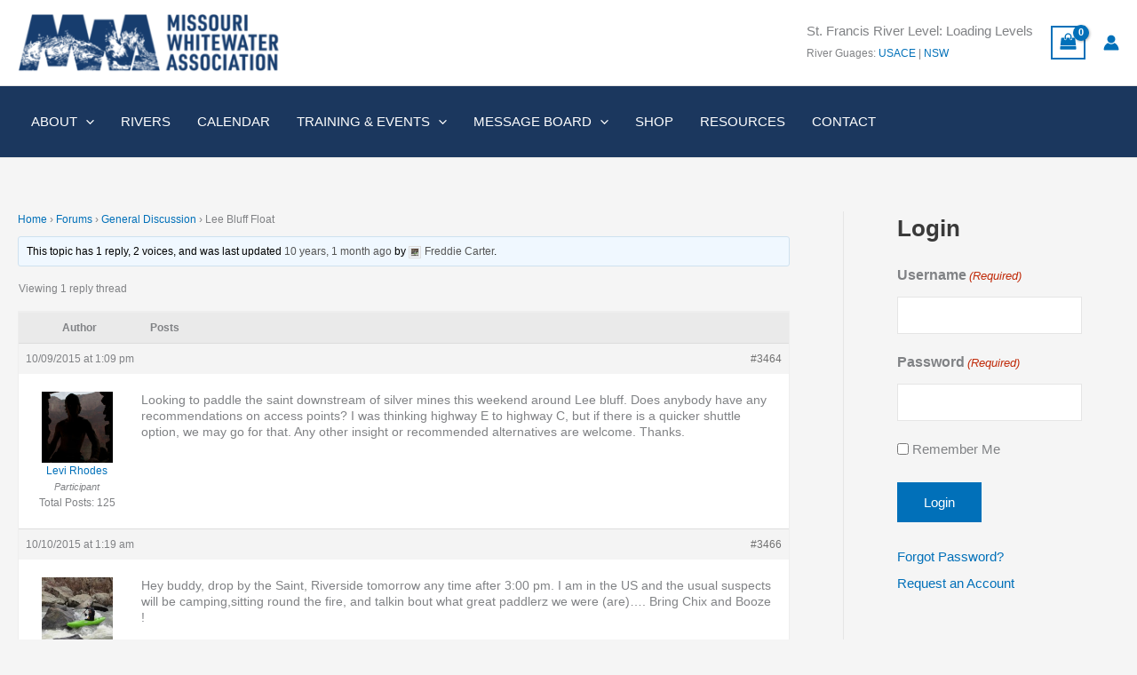

--- FILE ---
content_type: text/css
request_url: https://missouriwhitewater.org/wp-content/themes/mwa-astra-child/style.css?ver=1.0.0
body_size: 441
content:
/**
Theme Name: MWA_Astra
Author: Casara Heaton
Author URI: https://muvideas.com
Description: Astra is the fastest, fully customizable & beautiful theme suitable for blogs, personal portfolios and business websites. It is very lightweight (less than 50KB on frontend) and offers unparalleled speed. Built with SEO in mind, Astra comes with schema.org code integrated so search engines will love your site. Astra offers plenty of sidebar options and widget areas giving you a full control for customizations. Furthermore, we have included special features and templates so feel free to choose any of your favorite page builder plugin to create pages flexibly. Some of the other features: # WooCommerce Ready # Responsive # Compatible with major plugins # Translation Ready # Extendible with premium addons # Regularly updated # Designed, Developed, Maintained & Supported by Brainstorm Force. Looking for a perfect base theme? Look no further. Astra is fast, fully customizable and beautiful theme!
Version: 1.0.0
License: GNU General Public License v2 or later
License URI: http://www.gnu.org/licenses/gpl-2.0.html
Text Domain: mwa_astra
Template: astra
*/

div#item-nav {
    border-top: 1px solid #999;
    background: none;
    font-size:16px;
}

#buddypress div.item-list-tabs ul li.current a, #buddypress div.item-list-tabs ul li.selected a {
 border-bottom: 3px solid #0170B9;
 background:none;
 color: #0170B9;
}
   

#buddypress div.item-list-tabs#subnav{
    font-size:14px;
}
.gform_legacy_markup_wrapper .gsection_description, .gform_legacy_markup_wrapper .gfield_checkbox li label, .gform_legacy_markup_wrapper .gfield_radio li label {
    font-size: 1.1em;
}

@media (max-width: 921px) {
    div#secondary,
.site-footer-primary-section-1.site-footer-section.site-footer-section-1 {
    display:none !important;
}
  .avatar-block {
   justify-content:center;

}
   .ast-footer-copyright p { text-align:center !important;}
}
